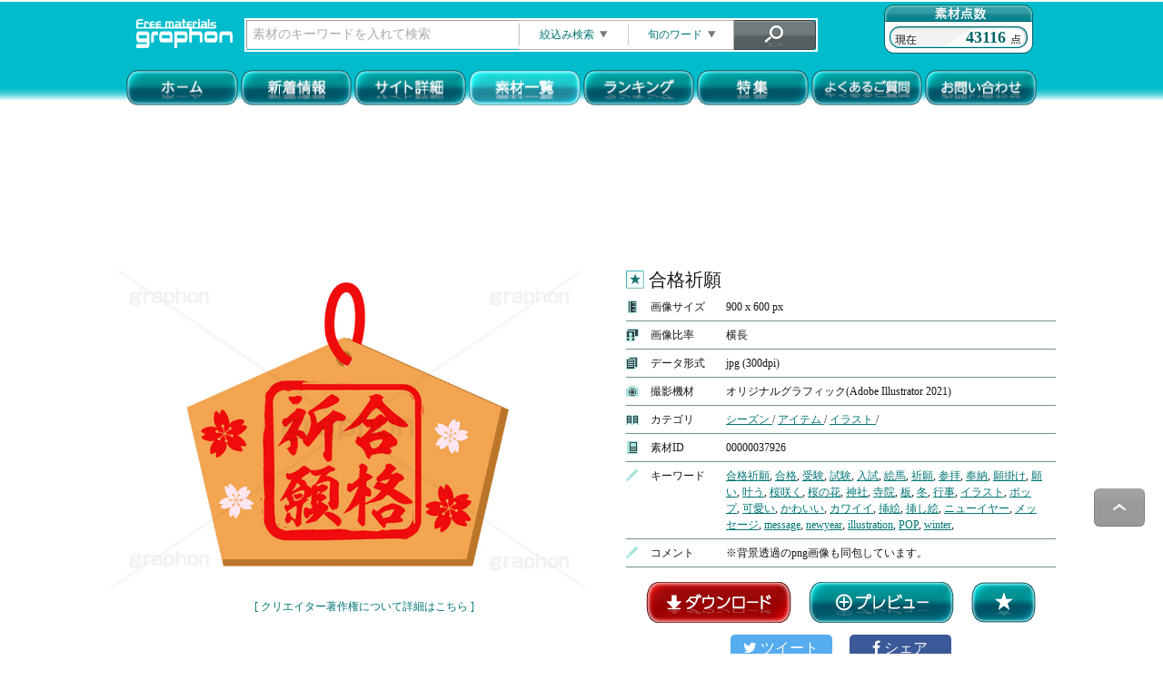

--- FILE ---
content_type: text/html; charset=UTF-8
request_url: https://graphon.jp/main/photo/37926
body_size: 81701
content:
<!DOCTYPE html>
<html lang="ja">
<head>
<meta charset="utf-8">
<meta name="format-detection" content="telephone=no, address=no" />
<meta https-equiv="X-UA-Compatible" content="IE=edge">
<meta name="description" content="写真＆テクスチャ素材が取り放題！登録不要！期限無し！商用、加工もＯＫ！" />
<meta name="keywords" content="写真,素材,フリー,無料,テクスチャ,著作権フリー,photo,materials,フリー素材,風景,フォト,デザイン,イラスト,観光,名所,カメラ,ロイヤリティフリー,高画質,高品質,商用,オリジナル,マテリアル,ダウンロード,画像,そざい" />
<meta name="vnd.up.bookmark" content="https://graphon.jp/">
<meta name="robots" content="index,follow">
<link href="/img/top/favicon.ico" rel="shortcut icon" />
<link href="/img/top/favicon.ico" rel="icon" />
<link href="https://maxcdn.bootstrapcdn.com/font-awesome/4.7.0/css/font-awesome.min.css" rel="stylesheet">

<!-- Twitter -->
<meta name="twitter:card" content="summary_large_image" />
<meta name="twitter:site" content="" />

<!-- Facebook -->
<meta property=og:type content=website>
<meta property=og:site_name content="graphon(グラフォン)">
<meta property=og:url content="https://graphon.jp/main/photo/37926">
<meta property=og:image content="https://graphon.jp/img/photo/37926.JPG">
<meta property=og:title content="高品質な写真＆テクスチャ素材をご自由に！登録不要！期限無し！商用、加工もＯＫ！https://graphon.jp/">
<meta property=og:description content="合格祈願">

<!-- Global site tag (gtag.js) - Google Analytics -->
<script async src="https://www.googletagmanager.com/gtag/js?id=UA-72535573-1"></script>
<script>
  window.dataLayer = window.dataLayer || [];
  function gtag(){dataLayer.push(arguments);}
  gtag('js', new Date());

  gtag('config', 'UA-72535573-1');
</script>
<!--[if lt IE 9]>
<script src="https://html5shiv.googlecode.com/svn/trunk/html5.js"></script>
<script src="https://ie7-js.googlecode.com/svn/version/2.1(beta4)/IE9.js"></script>
<script src="https://css3-mediaqueries-js.googlecode.com/svn/trunk/css3-mediaqueries.js"></script>
<![endif]-->

<title>合格祈願 | グラフォン無料素材</title>
<link rel="stylesheet" type="text/css" href="/css/style.css"/><link rel="stylesheet" type="text/css" href="/css/lity.min.css"/><link rel="stylesheet" type="text/css" href="/css/flexslider.css"/><script src="https://ajax.googleapis.com/ajax/libs/jquery/1.9.1/jquery.min.js"></script>
<script src="/js/jquery.leanModal.min.js"></script><script src="/js/jquery.flexslider-min.js"></script><script src="/js/lity.min.js"></script><script src="/js/to-top.js"></script></head>
<body>
<!-- ▼　ヘッダー　▼ -->
﻿<div style='
  background-image: url("/img/search/header_base.png");
  background-repeat: repeat-x;
  background-position: 0% 0px;
  background-size: 100% 110px;
  text-align: center;
'>
    <div style="width:1000px; height: 72px; margin-left: auto; margin-right: auto; margin-top: 2px;">
        <table style="width:1000px; height:30px; border: none;">
            <tr>
                <td>
                <!-- 検索フォーム -->
                <form action="/main/search">
                <div id="search_menu" style="">
                    <div style="float:left;">
                        <a href="/main/index" id="header_logo" >
                            <img src="/img/search/header_logo.png" alt=""/>
                        </a>
                    </div>
                    <div id="search_form" style="border: solid 2px #FFF; float:left; margin-top: 15px; margin-left: 8px; margin-right: 8px; height: 33px">
                        <input type="text" id="search_str" name="search_str" value="" style="width: 290px; height: 28px; float:left; margin-top: 0px; padding-left: 6px; border-color: #eee; border-width: 1px;" />
                            <a id="linkSearchDetail" rel="leanModal" href="#divSearchDetail" style="float: left;">
                                <span style="text-align:center; display: block; width: 121px; height: 33px; line-height: 33px; cursor:pointer; background-image: url(/img/search/search_narrow.png);">
                                    絞込み検索<img src="/img/search/arrow_btn_down_s.png" style="transform: rotateX(0deg); margin-left: 6px; width: 9px; height: 8px;" alt=""/>
                                </span>
                            </a>
                            <div id="divSearchDetail">
                                <table style="position: absolute; top: 5px; left: 5px; margin-left: 10px;">
                                    <tr>
                                        <td class="td_title">素材の種類</td>
                                        <td>
                                            <input type="radio" id="image_kind_0" name="image_kind" value="0" checked="checked" />全て<br />
                                            <input type="radio" name="image_kind" value="1" />写真<br />
                                            <input type="radio" name="image_kind" value="2" />グラフィック<br />
                                            <input type="radio" name="image_kind" value="3" />イラスト<br />
                                            <input type="radio" name="image_kind" value="4" />ベクター<br />
                                        </td>
                                    </tr>
                                    <tr>
                                        <td class="td_title">素材の比率</td>
                                        <td>
                                            <input type="checkbox" name="image_size_rate1" />縦長<br />
                                            <input type="checkbox" name="image_size_rate2" />横長<br />
                                        </td>
                                    </tr>
                                    <tr>
                                        <td class="td_title">除外ワード</td>
                                        <td><input type="text" name="ng_word" style="width: 165px;" /></td></tr>
                                    <tr>
                                        <td class="td_title">カテゴリ</td>
                                        <td style="text-align:left;">
                                            <SELECT name="image_category" style="width: 171px;">
                                                <OPTION value="0">カテゴリを選択</OPTION>
                                                                                            </SELECT>
                                        </td>
                                    </tr>
                                    <tr>
                                        <td class="td_title">素材の季節</td>
                                        <td style="text-align:left; padding-left: 2px;">
                                            <input type="radio" name="image_season" value="1" />&nbsp;&nbsp;春&nbsp;&nbsp;&nbsp;&nbsp;&nbsp;&nbsp;&nbsp;
                                            <input type="radio" name="image_season" value="2" />&nbsp;&nbsp;夏<br />
                                            <input type="radio" name="image_season" value="3" />&nbsp;&nbsp;秋&nbsp;&nbsp;&nbsp;&nbsp;&nbsp;&nbsp;&nbsp;
                                            <input type="radio" name="image_season" value="4" />&nbsp;&nbsp;冬<br />
                                        </td>
                                    </tr>
                                    <tr><td colspan="2">素材のイメージカラー</td></tr>
                                    <tr><td colspan="2" style="text-align: center;">
                                                                                        <span class="image_color_btn" color_id="1" sel_check="0" style="cursor: pointer;">
                                                <img src="/img/search/color_btn_01.png" style="margin-left: -6px;" alt=""/>
                                            </span>
                                                                                        <span class="image_color_btn" color_id="2" sel_check="0" style="cursor: pointer;">
                                                <img src="/img/search/color_btn_02.png" style="margin-left: -6px;" alt=""/>
                                            </span>
                                                                                        <span class="image_color_btn" color_id="3" sel_check="0" style="cursor: pointer;">
                                                <img src="/img/search/color_btn_03.png" style="margin-left: -6px;" alt=""/>
                                            </span>
                                                                                        <span class="image_color_btn" color_id="4" sel_check="0" style="cursor: pointer;">
                                                <img src="/img/search/color_btn_04.png" style="margin-left: -6px;" alt=""/>
                                            </span>
                                                                                        <span class="image_color_btn" color_id="5" sel_check="0" style="cursor: pointer;">
                                                <img src="/img/search/color_btn_05.png" style="margin-left: -6px;" alt=""/>
                                            </span>
                                                                                        <span class="image_color_btn" color_id="6" sel_check="0" style="cursor: pointer;">
                                                <img src="/img/search/color_btn_06.png" style="margin-left: -6px;" alt=""/>
                                            </span>
                                                                                        <span class="image_color_btn" color_id="7" sel_check="0" style="cursor: pointer;">
                                                <img src="/img/search/color_btn_07.png" style="margin-left: -6px;" alt=""/>
                                            </span>
                                                                                        <span class="image_color_btn" color_id="8" sel_check="0" style="cursor: pointer;">
                                                <img src="/img/search/color_btn_08.png" style="margin-left: -6px;" alt=""/>
                                            </span>
                                                                                        <span class="image_color_btn" color_id="9" sel_check="0" style="cursor: pointer;">
                                                <img src="/img/search/color_btn_09.png" style="margin-left: -6px;" alt=""/>
                                            </span>
                                                                                        <span class="image_color_btn" color_id="10" sel_check="0" style="cursor: pointer;">
                                                <img src="/img/search/color_btn_10.png" style="margin-left: -6px;" alt=""/>
                                            </span>
                                                                                </td></tr>
                                    <tr><td colspan="2" style="text-align: center;">
                                                                                        <span class="image_color_btn" color_id="11" sel_check="0" style="cursor: pointer;">
                                                <img src="/img/search/color_btn_11.png" style="margin-left: -6px;" alt=""/>
                                            </span>
                                                                                        <span class="image_color_btn" color_id="12" sel_check="0" style="cursor: pointer;">
                                                <img src="/img/search/color_btn_12.png" style="margin-left: -6px;" alt=""/>
                                            </span>
                                                                                        <span class="image_color_btn" color_id="13" sel_check="0" style="cursor: pointer;">
                                                <img src="/img/search/color_btn_13.png" style="margin-left: -6px;" alt=""/>
                                            </span>
                                                                                        <span class="image_color_btn" color_id="14" sel_check="0" style="cursor: pointer;">
                                                <img src="/img/search/color_btn_14.png" style="margin-left: -6px;" alt=""/>
                                            </span>
                                                                                        <span class="image_color_btn" color_id="15" sel_check="0" style="cursor: pointer;">
                                                <img src="/img/search/color_btn_15.png" style="margin-left: -6px;" alt=""/>
                                            </span>
                                                                                        <span class="image_color_btn" color_id="16" sel_check="0" style="cursor: pointer;">
                                                <img src="/img/search/color_btn_16.png" style="margin-left: -6px;" alt=""/>
                                            </span>
                                                                                        <span class="image_color_btn" color_id="17" sel_check="0" style="cursor: pointer;">
                                                <img src="/img/search/color_btn_17.png" style="margin-left: -6px;" alt=""/>
                                            </span>
                                                                                        <span class="image_color_btn" color_id="18" sel_check="0" style="cursor: pointer;">
                                                <img src="/img/search/color_btn_18.png" style="margin-left: -6px;" alt=""/>
                                            </span>
                                                                                        <span class="image_color_btn" color_id="19" sel_check="0" style="cursor: pointer;">
                                                <img src="/img/search/color_btn_19.png" style="margin-left: -6px;" alt=""/>
                                            </span>
                                                                                        <span class="image_color_btn" color_id="20" sel_check="0" style="cursor: pointer;">
                                                <img src="/img/search/color_btn_20.png" style="margin-left: -6px;" alt=""/>
                                            </span>
                                                                                </td></tr>
                                    <!-- TODO 複数選択も可能とする -->
                                    <input type="hidden" name="image_color" value="" />
                                </table>
                                <div>
                                    <input class="searchBtn" type="image" src="/img/top/search_btn02.png" style="position: absolute; bottom: 10px; left: 56px;" />
                                    <img id="clear_btn" src="/img/top/search_btn03.png" style="cursor: pointer; position: absolute; bottom: 10px; right: 56px;" alt=""/>
                                </div>
                                <div class="close_seach_modal" style="width: 20px; height: 20px; display: block; cursor: pointer; position: absolute; bottom: 10px; right: 10px;">
                                    <img src="/img/top/arrow_btn_up.png" style="margin-left: 6px; margin-top: 8px;" alt=""/>
                                </div>
                            </div>
                            <a id="linkFavoriteKeyword" rel="leanModal" href="#divFavoriteKeyword" style="float: left;">
                                <span style="text-align: center; display: block; width: 116px; height: 33px; line-height: 33px; cursor:pointer; background-image: url(/img/search/search_season.png);">
                                    旬のワード<img src="/img/search/arrow_btn_down_s.png" style="transform: rotateX(0deg); margin-left: 6px; width: 9px; height: 8px;" alt=""/>
                                </span>
                            </a>
                            <div id="divFavoriteKeyword">
                                                                                                            <div>
                                        <a class="btn" href="/main/search?search_str=お正月">
                                            お正月                                        </a>
                                    </div>
                                                                                                            <div>
                                        <a class="btn" href="/main/search?search_str=秋">
                                            秋                                        </a>
                                    </div>
                                                                                                            <div>
                                        <a class="btn" href="/main/search?search_str=和柄">
                                            和柄                                        </a>
                                    </div>
                                                                                                            <div>
                                        <a class="btn" href="/main/search?search_str=春">
                                            春                                        </a>
                                    </div>
                                                                                                            <div>
                                        <a class="btn" href="/main/search?search_str=和食">
                                            和食                                        </a>
                                    </div>
                                                                                                            <div>
                                        <a class="btn" href="/main/search?search_str=干支">
                                            干支                                        </a>
                                    </div>
                                                                                                            <div>
                                        <a class="btn" href="/main/search?search_str=お正月　飾り">
                                            お正月　飾り                                        </a>
                                    </div>
                                                                                                            <div>
                                        <a class="btn" href="/main/search?search_str=夏">
                                            夏                                        </a>
                                    </div>
                                                                                                            <div>
                                        <a class="btn" href="/main/search?search_str=フラワー">
                                            フラワー                                        </a>
                                    </div>
                                                                                                            <div>
                                        <a class="btn" href="/main/search?search_str=節分">
                                            節分                                        </a>
                                    </div>
                                                                                                            <div>
                                        <a class="btn" href="/main/search?search_str=年賀">
                                            年賀                                        </a>
                                    </div>
                                                                                                            <div>
                                        <a class="btn" href="/main/search?search_str=モノクロ">
                                            モノクロ                                        </a>
                                    </div>
                                                                                                            <div>
                                        <a class="btn" href="/main/search?search_str=模様">
                                            模様                                        </a>
                                    </div>
                                                                                                            <div>
                                        <a class="btn" href="/main/search?search_str=スイーツ">
                                            スイーツ                                        </a>
                                    </div>
                                                                        <div class="close_seach_modal" style="width: 20px; height: 20px; display: block; cursor: pointer; position: absolute; bottom: 10px; right: 10px;">
                                        <img src="/img/top/arrow_btn_up.png" style="margin-left: 6px; margin-top: 8px;" alt=""/>
                                    </div>
                            </div>
                            <input class="searchBtn" type="image" src="/img/top/search_btn01.png" onmouseover="this.src='/img/top/search_btn01_on.png';" onmouseout="this.src='/img/top/search_btn01.png';" border="0">
                    </div>
                    <div style="line-height: 72px; text-align:right; display: block; width: 164px; height: 54px; float:right; background-image: url(/img/search/header_score.png);">
                        <span style="color: #006667; font-size: 18px; font-weight: bold; margin-right:30px;">43116</span>
                    </div>
                </div>
                <input type="hidden" name="order" value="2" />
                </form>
                </td>
            </tr>
        </table>
    </div>

<!-- color panel -->
<!--
<input type="text" name="c2" value="#d0c354" size="12" id="t2" class="html5jp-cpick [coloring:true]" />
-->

    <table style="margin-left: auto; margin-right: auto; height: 28px; border: none;">
        <tr>
            <td>
                                    <a href="/main/index"><img src="/img/top/botom01.png" alt="ホーム" width="12%" onmouseover="this.src='/img/top/botom01_on.png';" onmouseout="this.src='/img/top/botom01.png';" style="border: none;"></a>
                                                    <a href="/main/news"><img src="/img/top/botom02.png" alt="graphon更新情報へ" width="12%" onmouseover="this.src='/img/top/botom02_on.png';" onmouseout="this.src='/img/top/botom02.png';" style="border: none;"></a>
                                                    <a href="/main/about"><img src="/img/top/botom04.png" alt="graphonサイト詳細" width="12%" onmouseover="this.src='/img/top/botom04_on.png';" onmouseout="this.src='/img/top/botom04.png';" style="border: none;"></a>
                                                    <img src="/img/top/botom10_in.png" alt="素材一覧" width="12%">
                                                    <a href="/main/download#ranking"><img src="/img/top/botom12.png" alt="人気素材ランキング" width="12%" onmouseover="this.src='/img/top/botom12_on.png';" onmouseout="this.src='/img/top/botom12.png';" style="border: none;"></a>
                                                    <a href="/main/link_01"><img src="/img/top/botom06.png" alt="特集" width="12%" onmouseover="this.src='/img/top/botom06_on.png';" onmouseout="this.src='/img/top/botom06.png';" style="border: none;"></a>
                                                    <a href="/main/qa"><img src="/img/top/botom07.png" alt="よくあるご質問" width="12%" onmouseover="this.src='/img/top/botom07_on.png';" onmouseout="this.src='/img/top/botom07.png';" style="border: none;"></a>
                                                    <a href="/main/toi"><img src="/img/top/botom05.png" alt="お問い合わせ" width="12%" onmouseover="this.src='/img/top/botom05_on.png';" onmouseout="this.src='/img/top/botom05.png';" style="border: none;"></a>
                            </td>
        </tr>
    </table>
</div>
<!-- ▲　ヘッダー　▲ -->

<div style="text-align: center;">
  <script async src="https://pagead2.googlesyndication.com/pagead/js/adsbygoogle.js"></script>
  <!-- 検索結果バナー02 -->
  <ins class="adsbygoogle"
       style="display:inline-block;width:1014px;height:160px"
       data-ad-client="ca-pub-1880018224947744"
       data-ad-slot="8851329608"></ins>
  <script>
       (adsbygoogle = window.adsbygoogle || []).push({});
  </script>
</div>

<!-- ▼　メイン　▼ -->
<!-- ▼　自動広告　▼ -->
<script async src="https://pagead2.googlesyndication.com/pagead/js/adsbygoogle.js?client=ca-pub-1880018224947744"
     crossorigin="anonymous"></script>
<!-- ▲　自動広告　▲ -->


<div class="flex_container">
    <div class="detail_left">
        <span>
            <img id="landscape_image_file" src="/img/photo/37926.JPG" />
                            <a id="detail_about_link" href="/main/about#caution2">
                    [ クリエイター著作権について詳細はこちら ]
                </a>
                    </span>
    </div>
    <div class="detail_right">
        <div class="detail_right_container">
            <div id="dl_image_title">
            <span class="detail_favorite_icon">
                                    <img src="/img/search/favorite_btn_off.png" style="width: 20px; margin-bottom: -3px;" alt=""/>
                            </span>
                合格祈願            </div>
            <div>
                <img class="detailIcon" src="/img/detail/head_icon_01.png" />
                <span class="detailSpan">画像サイズ</span>
                <span id="dl_image_size" class="detailSpan2">900 x 600 px</span>
            </div>
            <hr class="detailHr" />
            <div>
                <img class="detailIcon" src="/img/detail/head_icon_02.png" />
                <span class="detailSpan">画像比率</span>
                                <span id="dl_image_rate" class="detailSpan2">横長</span>
                            </div>
            <hr class="detailHr" />
            <div>
                <img class="detailIcon" src="/img/detail/head_icon_03.png" />
                <span class="detailSpan">データ形式</span>
                <span id="dl_image_style" class="detailSpan2">jpg (300dpi)</span>
            </div>
            <hr class="detailHr" />
            <div>
                <img class="detailIcon" src="/img/detail/head_icon_05.png" />
                <span class="detailSpan">撮影機材</span>
                <span id="dl_image_datasize" class="detailSpan2">オリジナルグラフィック(Adobe Illustrator 2021)</span>
            </div>
            <hr class="detailHr" />
            <div>
                <img class="detailIcon" src="/img/detail/head_icon_06.png" />
                <span class="detailSpan">カテゴリ</span>
                <span id="dl_image_datasize" class="detailSpan2">
                                                                        <a class="detailWord" href="/main/search/?image_catagory=1">
                                シーズン                            </a>/
                                                    <a class="detailWord" href="/main/search/?image_catagory=4">
                                アイテム                            </a>/
                                                    <a class="detailWord" href="/main/search/?image_catagory=10">
                                イラスト                            </a>/
                                                            </span>
            </div>
            <hr class="detailHr" />
            <div>
                <img class="detailIcon" src="/img/detail/head_icon_07.png" />
                <span class="detailSpan">素材ID</span>
                <span id="dl_image_id" class="detailSpan2">00000037926</span>
            </div>
            <hr class="detailHr" />
            <div>
                <img class="detailIcon" src="/img/detail/head_icon_08.png" />
                <span class="detailSpan">キーワード</span>
                <span id="dl_image_id" class="detailSpan2">
                                            <a class="detailWord" href="/main/search/?search_str=合格祈願">合格祈願</a>,
                                            <a class="detailWord" href="/main/search/?search_str=合格">合格</a>,
                                            <a class="detailWord" href="/main/search/?search_str=受験">受験</a>,
                                            <a class="detailWord" href="/main/search/?search_str=試験">試験</a>,
                                            <a class="detailWord" href="/main/search/?search_str=入試">入試</a>,
                                            <a class="detailWord" href="/main/search/?search_str=絵馬">絵馬</a>,
                                            <a class="detailWord" href="/main/search/?search_str=祈願">祈願</a>,
                                            <a class="detailWord" href="/main/search/?search_str=参拝">参拝</a>,
                                            <a class="detailWord" href="/main/search/?search_str=奉納">奉納</a>,
                                            <a class="detailWord" href="/main/search/?search_str=願掛け">願掛け</a>,
                                            <a class="detailWord" href="/main/search/?search_str=願い">願い</a>,
                                            <a class="detailWord" href="/main/search/?search_str=叶う">叶う</a>,
                                            <a class="detailWord" href="/main/search/?search_str=桜咲く">桜咲く</a>,
                                            <a class="detailWord" href="/main/search/?search_str=桜の花">桜の花</a>,
                                            <a class="detailWord" href="/main/search/?search_str=神社">神社</a>,
                                            <a class="detailWord" href="/main/search/?search_str=寺院">寺院</a>,
                                            <a class="detailWord" href="/main/search/?search_str=板">板</a>,
                                            <a class="detailWord" href="/main/search/?search_str=冬">冬</a>,
                                            <a class="detailWord" href="/main/search/?search_str=行事">行事</a>,
                                            <a class="detailWord" href="/main/search/?search_str=イラスト">イラスト</a>,
                                            <a class="detailWord" href="/main/search/?search_str=ポップ">ポップ</a>,
                                            <a class="detailWord" href="/main/search/?search_str=可愛い">可愛い</a>,
                                            <a class="detailWord" href="/main/search/?search_str=かわいい">かわいい</a>,
                                            <a class="detailWord" href="/main/search/?search_str=カワイイ">カワイイ</a>,
                                            <a class="detailWord" href="/main/search/?search_str=挿絵">挿絵</a>,
                                            <a class="detailWord" href="/main/search/?search_str=挿し絵">挿し絵</a>,
                                            <a class="detailWord" href="/main/search/?search_str=ニューイヤー">ニューイヤー</a>,
                                            <a class="detailWord" href="/main/search/?search_str=メッセージ">メッセージ</a>,
                                            <a class="detailWord" href="/main/search/?search_str=message">message</a>,
                                            <a class="detailWord" href="/main/search/?search_str=newyear">newyear</a>,
                                            <a class="detailWord" href="/main/search/?search_str=illustration">illustration</a>,
                                            <a class="detailWord" href="/main/search/?search_str=POP">POP</a>,
                                            <a class="detailWord" href="/main/search/?search_str=winter">winter</a>,
                                    </span>
            </div>
            <hr class="detailHr" />
                            <div>
                    <img class="detailIcon" src="/img/detail/head_icon_08.png" />
                    <span class="detailSpan">コメント</span>
                    <span id="dl_image_id" class="detailSpan2">※背景透過のpng画像も同包しています。</span>
                </div>
                <hr class="detailHr" />
                        <div class="detail_button">
                <a id="image_download_btn" href="/main/image_download?id=37926" target="_blank" >
                    <img src="/img/detail/download_btn_base.png"
                        onmouseover="this.src='/img/detail/download_btn_on.png';"
                        onmouseout="this.src='/img/detail/download_btn_base.png';"
                        style="border: none;"
                        alt=""
                    />
                </a>
                <a id="image_zoom_btn" href="/img/photo/37926.JPG" data-lity >
                    <img src="/img/detail/zoom_btn_base.png"
                        onmouseover="this.src='/img/detail/zoom_btn_on.png';"
                        onmouseout="this.src='/img/detail/zoom_btn_base.png';"
                        style="border: none;"
                        alt=""
                    />
                </a>
                <a id="image_favorite" image_id="37926" favorite="" >
                                            <img src="/img/detail/favorite_btn_base.png" style="border: none;" alt="" />
                                    </a>
            </div>
            <!-- ▼▼　シェアボタン　▼▼ -->
            <div class="share">
                <div class="share_btn twitter">
                    <a href="https://twitter.com/share?url=https://graphon.jp/main/photo/37926&hashtags=グラフォン&text=合格祈願" rel="nofollow" target="_blank">
                        <i class="fa fa-twitter"></i>
                        ツイート
                    </a>
                </div>
                <div class="share_btn facebook">
                    <a href="https://www.facebook.com/share.php?u=https://graphon.jp/main/photo/37926" rel="nofollow" target="_blank">
                        <i class="fa fa-facebook"></i>
                        シェア
                    </a>
                </div>
            </div>
            <!-- ▲▲　シェアボタン　▲▲ -->
        </div>
    </div>
</div>
<!-- ▲　メイン　▲ -->

<br>
<hr class="hr_photo">

<div style="text-align: center">
  <a href="/main/search?search_str=動画%E3%80%80配信&amp;layout=2&amp;order=3"><img src="/img/popular_banner/popular_banner_01.png" alt="動画や配信用の素材" height="100%" style="border: none; margin-top: 10px;"></a>
  <a href="/main/search?search_str=ポップ柄&amp;layout=2&amp;order=3"><img src="/img/popular_banner/popular_banner_02.png" alt="ポップ柄の素材" height="100%" style="border: none; margin-top: 10px;"></a>
  <a href="/main/search?search_str=和柄%E3%80%80年賀状&amp;layout=2&amp;order=4&amp;ng_word=干支&amp;page=1"><img src="/img/popular_banner/popular_banner_03.png" alt="和柄の素材" height="100%" style="border: none; margin-top: 10px;"></a>
</div>

<div style="text-align: center;">
  <a href="/main/link_01">
      <img src="/img/special/special_banner_04.png" alt="年末年始に使える素材まとめ" height="100%" style="border: none; margin-top: 10px;">
  </a>
</div>

<!-- ▼　人気/定番キーワード　▼ -->
<table style="margin-left:auto; margin-right:auto; width:1000px; border-style: solid 1px; border-color: #00aeb4">
  　<tr style="text-align: center;">
                <td ColSpan="8" style="background-color: #00aeb4;">
                    <div style="text-align: center;">
                    <img Src="/img/top/icon_photo02.gif" alt="">　
                    <strong style="font-size: 14px; color: #ffffff;">人気/定番キーワード　</strong>
                    <img Src="/img/top/icon_photo02.gif" alt="">
                </div>
                </td>
    </tr>
    <tr style="text-align: center;">
                <td style="width: 12.5%;">
                    <A Href="/main/search?search_str=春&amp;layout=2&amp;order=1&amp;ng_word=春巻き">
                       <Img Src="/img/popular_img/popular_s_01.jpg" alt="春">
                    </A>
                </td>
                <td style="width: 12.5%;">
                    <A Href="/main/search?search_str=夏&amp;layout=2&amp;order=1">
                       <Img Src="/img/popular_img/popular_s_02.jpg" alt="夏">
                    </A>
                </td>
                <td style="width: 12.5%;">
                    <A Href="/main/search?search_str=秋&amp;layout=2&amp;order=1">
                       <Img Src="/img/popular_img/popular_s_03.jpg" alt="秋">
                    </A>
                </td>
                <td style="width: 12.5%;">
                    <A Href="/main/search?search_str=冬&amp;layout=2&amp;order=1&amp;ng_word=クリスマス">
                       <Img Src="/img/popular_img/popular_s_04.jpg" alt="冬">
                    </A>
                </td>
                <td style="width: 12.5%;">
                    <A Href="/main/search?search_str=%E7%A9%BA/%E5%A4%A9%E6%B0%97&amp;layout=2&amp;order=2">
                       <Img Src="/img/popular_img/popular_s_05.jpg" alt="空/天気">
                    </A>
                </td>
                <td style="width: 12.5%;">
                    <A Href="/main/search?search_str=%E5%A4%95%E7%84%BC%E3%81%91&amp;layout=2&amp;order=1">
                       <Img Src="/img/popular_img/popular_s_06.jpg" alt="夕焼け">
                    </A>
                </td>
                <td style="width: 12.5%;">
                    <A Href="/main/search?search_str=%E5%A4%9C%E6%99%AF&amp;layout=2&amp;order=2">
                       <Img Src="/img/popular_img/popular_s_07.jpg" alt="夜景">
                    </A>
                </td>
                <td style="width: 12.5%;">
                    <A Href="/main/search?search_str=%E3%83%95%E3%83%A9%E3%83%AF%E3%83%BC&amp;layout=2&amp;order=2">
                       <Img Src="/img/popular_img/popular_s_08.jpg" alt="フラワー">
                    </A>
                </td>
    </tr>
    <tr style="text-align: center;">
                <td style="width: 12.5%;">
                    <A Href="/main/search?search_str=春&amp;layout=2&amp;order=1&amp;ng_word=春巻き">
                       <Img Src="/img/top/mark_04.png" alt="春">
                       <strong style="font-size: 14px;">春</strong>
                    </A>
                </td>
                <td style="width: 12.5%;">
                    <A Href="/main/search?search_str=夏&amp;layout=2&amp;order=1">
                       <Img Src="/img/top/mark_04.png" alt="夏">
                       <strong style="font-size: 14px;">夏</strong>
                    </A>
                </td>
                <td style="width: 12.5%;">
                    <A Href="/main/search?search_str=秋&amp;layout=2&amp;order=1">
                       <Img Src="/img/top/mark_04.png" alt="秋">
                       <strong style="font-size: 14px;">秋</strong>
                    </A>
                </td>
                <td style="width: 12.5%;">
                    <A Href="/main/search?search_str=冬&amp;layout=2&amp;order=1&amp;ng_word=クリスマス">
                       <Img Src="/img/top/mark_04.png" alt="冬">
                       <strong style="font-size: 14px;">冬</strong>
                    </A>
                </td>
                <td style="width: 12.5%;">
                    <A Href="/main/search?search_str=%E7%A9%BA/%E5%A4%A9%E6%B0%97&amp;layout=2&amp;order=2">
                       <Img Src="/img/top/mark_04.png" alt="空/天気">
                       <strong style="font-size: 14px;">空/天気</strong>
                    </A>
                </td>
                <td style="width: 12.5%;">
                    <A Href="/main/search?search_str=%E5%A4%95%E7%84%BC%E3%81%91&amp;layout=2&amp;order=1">
                       <Img Src="/img/top/mark_04.png" alt="夕焼け">
                       <strong style="font-size: 14px;">夕焼け</strong>
                    </A>
                </td>
                <td style="width: 12.5%;">
                    <A Href="/main/search?search_str=%E5%A4%9C%E6%99%AF&amp;layout=2&amp;order=2">
                       <Img Src="/img/top/mark_04.png" alt="夜景">
                       <strong style="font-size: 14px;">夜景</strong>
                    </A>
                </td>
                <td style="width: 12.5%;">
                    <A Href="/main/search?search_str=%E3%83%95%E3%83%A9%E3%83%AF%E3%83%BC&amp;layout=2&amp;order=2">
                       <Img Src="/img/top/mark_04.png" alt="フラワー">
                       <strong style="font-size: 14px;">フラワー</strong>
                    </A>
                </td>
    </tr>
    <tr style="text-align: center;">
                <td style="width: 12.5%;">
                    <A Href="/main/search?search_str=%E6%B0%B4&amp;layout=2&amp;order=4">
                       <Img Src="/img/popular_img/popular_s_09.jpg" alt="水">
                    </A>
                </td>
                <td style="width: 12.5%;">
                    <A Href="/main/search?search_str=火&amp;layout=2&amp;order=4&amp;image_category=9">
                       <Img Src="/img/popular_img/popular_s_10.jpg" alt="火">
                    </A>
                </td>
                <td style="width: 12.5%;">
                    <A Href="/main/search?search_str=川&amp;layout=2&amp;order=4">
                       <Img Src="/img/popular_img/popular_s_11.jpg" alt="川">
                    </A>
                </td>
                <td style="width: 12.5%;">
                    <A Href="/main/search?search_str=ビル%E3%80%80建物%E3%80%80タワー&amp;layout=2&amp;order=2&amp;ng_word=イルミネーション&amp;page=1">
                       <Img Src="/img/popular_img/popular_s_12.jpg" alt="建物/施設">
                    </A>
                </td>
                <td style="width: 12.5%;">
                    <A Href="/main/search?search_str=%E8%A1%97%E8%A7%92&amp;layout=2&amp;order=2">
                       <Img Src="/img/popular_img/popular_s_13.jpg" alt="街角スナップ">
                    </A>
                </td>
                <td style="width: 12.5%;">
                    <A Href="/main/search?search_str=電車%E3%80%80鉄道%E3%80%80交通&amp;layout=2&amp;order=2">
                       <Img Src="/img/popular_img/popular_s_14.jpg" alt="乗り物/交通">
                    </A>
                </td>
                <td style="width: 12.5%;">
                    <A Href="/main/search?search_str=日用品&amp;layout=2&amp;order=1">
                       <Img Src="/img/popular_img/popular_s_15.jpg" alt="日用品">
                    </A>
                </td>
                <td style="width: 12.5%;">
                    <A Href="/main/search?search_str=本&amp;layout=2&amp;order=4">
                       <Img Src="/img/popular_img/popular_s_16.jpg" alt="本">
                    </A>
                </td>
    </tr>
    <tr style="text-align: center;">
                <td style="width: 12.5%;">
                    <A Href="/main/search?search_str=%E6%B0%B4&amp;layout=2&amp;order=4">
                       <Img Src="/img/top/mark_04.png" alt="水">
                       <strong style="font-size: 14px;">水</strong>
                    </A>
                </td>
                <td style="width: 12.5%;">
                    <A Href="/main/search?search_str=火&amp;layout=2&amp;order=4&amp;image_category=9">
                       <Img Src="/img/top/mark_04.png" alt="火">
                       <strong style="font-size: 14px;">火</strong>
                    </A>
                </td>
                <td style="width: 12.5%;">
                    <A Href="/main/search?search_str=川&amp;layout=2&amp;order=4">
                       <Img Src="/img/top/mark_04.png" alt="川">
                       <strong style="font-size: 14px;">川</strong>
                    </A>
                </td>
                <td style="width: 12.5%;">
                    <A Href="/main/search?search_str=ビル%E3%80%80建物%E3%80%80タワー&amp;layout=2&amp;order=2&amp;ng_word=イルミネーション&amp;page=1">
                       <Img Src="/img/top/mark_04.png" alt="建物/施設">
                       <strong style="font-size: 14px;">建物/施設</strong>
                    </A>
                </td>
                <td style="width: 12.5%;">
                    <A Href="/main/search?search_str=%E8%A1%97%E8%A7%92&amp;layout=2&amp;order=2">
                       <Img Src="/img/top/mark_04.png" alt="街角スナップ">
                       <strong style="font-size: 14px;">街角スナップ</strong>
                    </A>
                </td>
                <td style="width: 12.5%;">
                    <A Href="/main/search?search_str=電車%E3%80%80鉄道%E3%80%80交通&amp;layout=2&amp;order=2">
                       <Img Src="/img/top/mark_04.png" alt="乗り物/交通">
                       <strong style="font-size: 14px;">乗り物/交通</strong>
                    </A>
                </td>
                <td style="width: 12.5%;">
                    <A Href="/main/search?search_str=日用品&amp;layout=2&amp;order=1">
                       <Img Src="/img/top/mark_04.png" alt="日用品">
                       <strong style="font-size: 14px;">日用品</strong>
                    </A>
                </td>
                <td style="width: 12.5%;">
                    <A Href="/main/search?search_str=本&amp;layout=2&amp;order=4">
                       <Img Src="/img/top/mark_04.png" alt="本">
                       <strong style="font-size: 14px;">本</strong>
                    </A>
                </td>
    </tr>
    <tr style="text-align: center;">
                <td style="width: 12.5%;">
                    <A Href="/main/search?search_str=和食&amp;layout=2&amp;order=1">
                       <Img Src="/img/popular_img/popular_s_17.jpg" alt="和食">
                    </A>
                </td>
                <td style="width: 12.5%;">
                    <A Href="/main/search?search_str=%E6%B4%8B%E9%A3%9F&amp;layout=2&amp;order=2">
                       <Img Src="/img/popular_img/popular_s_18.jpg" alt="洋食">
                    </A>
                </td>
                <td style="width: 12.5%;">
                    <A Href="/main/search?search_str=%E3%82%B9%E3%82%A4%E3%83%BC%E3%83%84&amp;layout=2&amp;order=2">
                       <Img Src="/img/popular_img/popular_s_19.jpg" alt="スイーツ">
                    </A>
                </td>
                <td style="width: 12.5%;">
                    <A Href="/main/search?search_str=和菓子&amp;layout=2&amp;order=1">
                       <Img Src="/img/popular_img/popular_s_20.jpg" alt="和菓子">
                    </A>
                </td>
                <td style="width: 12.5%;">
                    <A Href="/main/search?search_str=ドリンク&amp;layout=2&amp;order=1">
                       <Img Src="/img/popular_img/popular_s_21.jpg" alt="ドリンク">
                    </A>
                </td>
                <td style="width: 12.5%;">
                    <A Href="/main/search?search_str=パソコン&amp;layout=2&amp;order=1">
                       <Img Src="/img/popular_img/popular_s_22.jpg" alt="パソコン">
                    </A>
                </td>
                <td style="width: 12.5%;">
                    <A Href="/main/search?search_str=スマホ&amp;layout=2&amp;order=1&amp;ng_word=スマホ撮影">
                       <Img Src="/img/popular_img/popular_s_23.jpg" alt="スマホ">
                    </A>
                </td>
                <td style="width: 12.5%;">
                    <A Href="/main/search?search_str=感染対策&amp;layout=2&amp;order=1">
                       <Img Src="/img/popular_img/popular_s_24.jpg" alt="感染対策">
                    </A>
                </td>
    </tr>
    <tr style="text-align: center;">
                <td style="width: 12.5%;">
                    <A Href="/main/search?search_str=和食&amp;layout=2&amp;order=1">
                       <Img Src="/img/top/mark_04.png" alt="和食">
                       <strong style="font-size: 14px;">和食</strong>
                    </A>
                </td>
                <td style="width: 12.5%;">
                    <A Href="/main/search?search_str=%E6%B4%8B%E9%A3%9F&amp;layout=2&amp;order=2">
                       <Img Src="/img/top/mark_04.png" alt="洋食">
                       <strong style="font-size: 14px;">洋食</strong>
                    </A>
                </td>
                <td style="width: 12.5%;">
                    <A Href="/main/search?search_str=%E3%82%B9%E3%82%A4%E3%83%BC%E3%83%84&amp;layout=2&amp;order=2">
                       <Img Src="/img/top/mark_04.png" alt="スイーツ">
                       <strong style="font-size: 14px;">スイーツ</strong>
                    </A>
                </td>
                <td style="width: 12.5%;">
                    <A Href="/main/search?search_str=和菓子&amp;layout=2&amp;order=1">
                       <Img Src="/img/top/mark_04.png" alt="和菓子">
                       <strong style="font-size: 14px;">和菓子</strong>
                    </A>
                </td>
                <td style="width: 12.5%;">
                    <A Href="/main/search?search_str=ドリンク&amp;layout=2&amp;order=1">
                       <Img Src="/img/top/mark_04.png" alt="ドリンク">
                       <strong style="font-size: 14px;">ドリンク</strong>
                    </A>
                </td>
                <td style="width: 12.5%;">
                    <A Href="/main/search?search_str=パソコン&amp;layout=2&amp;order=1">
                       <Img Src="/img/top/mark_04.png" alt="パソコン">
                       <strong style="font-size: 14px;">パソコン</strong>
                    </A>
                </td>
                <td style="width: 12.5%;">
                    <A Href="/main/search?search_str=スマホ&amp;layout=2&amp;order=1&amp;ng_word=スマホ撮影">
                       <Img Src="/img/top/mark_04.png" alt="スマホ">
                       <strong style="font-size: 14px;">スマホ</strong>
                    </A>
                </td>
                <td style="width: 12.5%;">
                    <A Href="/main/search?search_str=感染対策&amp;layout=2&amp;order=1">
                       <Img Src="/img/top/mark_04.png" alt="感染対策">
                       <strong style="font-size: 14px;">感染対策</strong>
                    </A>
                </td>
    </tr>
    <tr style="text-align: center;">
                <td style="width: 12.5%;">
                    <A Href="/main/search?search_str=%E4%BA%BA%E7%89%A9&amp;layout=2&amp;order=2&amp;image_kind=1">
                       <Img Src="/img/popular_img/popular_s_25.jpg" alt="人物">
                    </A>
                </td>
                <td style="width: 12.5%;">
                    <A Href="/main/search?search_str=%E5%AE%B6%E6%97%8F&amp;layout=2&amp;order=2">
                       <Img Src="/img/popular_img/popular_s_26.jpg" alt="家族">
                    </A>
                </td>
                <td style="width: 12.5%;">
                    <A Href="/main/search?search_str=%E5%AD%90%E4%BE%9B&amp;layout=2&amp;order=2">
                       <Img Src="/img/popular_img/popular_s_27.jpg" alt="子供">
                    </A>
                </td>
                <td style="width: 12.5%;">
                    <A Href="/main/search?search_str=%E3%82%A4%E3%83%A9%E3%82%B9%E3%83%88&amp;layout=2&amp;order=1">
                       <Img Src="/img/popular_img/popular_s_28.jpg" alt="イラスト">
                    </A>
                </td>
                <td style="width: 12.5%;">
                    <A Href="/main/search?search_str=%E3%83%95%E3%83%AC%E3%83%BC%E3%83%A0&amp;layout=2&amp;order=2">
                       <Img Src="/img/popular_img/popular_s_29.jpg" alt="フレーム">
                    </A>
                </td>
                <td style="width: 12.5%;">
                    <A Href="/main/search?search_str=%E8%83%8C%E6%99%AF&amp;layout=2&amp;order=2">
                       <Img Src="/img/popular_img/popular_s_30.jpg" alt="背景">
                    </A>
                </td>
                <td style="width: 12.5%;">
                    <A Href="/main/search?search_str=%E3%83%89%E3%83%83%E3%83%88%E7%B5%B5&amp;layout=2&amp;order=2">
                       <Img Src="/img/popular_img/popular_s_31.jpg" alt="ドット絵">
                    </A>
                </td>
                <td style="width: 12.5%;">
                    <A Href="/main/search?search_str=モノクロ&amp;layout=2&amp;order=1">
                       <Img Src="/img/popular_img/popular_s_32.jpg" alt="モノクロ">
                    </A>
                </td>
    </tr>
    <tr style="text-align: center;">
                <td style="width: 12.5%;">
                    <A Href="/main/search?search_str=%E4%BA%BA%E7%89%A9&amp;layout=2&amp;order=2&amp;image_kind=1">
                       <Img Src="/img/top/mark_04.png" alt="人物">
                       <strong style="font-size: 14px;">人物</strong>
                    </A>
                </td>
                <td style="width: 12.5%;">
                    <A Href="/main/search?search_str=%E5%AE%B6%E6%97%8F&amp;layout=2&amp;order=2">
                       <Img Src="/img/top/mark_04.png" alt="家族">
                       <strong style="font-size: 14px;">家族</strong>
                    </A>
                </td>
                <td style="width: 12.5%;">
                    <A Href="/main/search?search_str=%E5%AD%90%E4%BE%9B&amp;layout=2&amp;order=2">
                       <Img Src="/img/top/mark_04.png" alt="子供">
                       <strong style="font-size: 14px;">子供</strong>
                    </A>
                </td>
                <td style="width: 12.5%;">
                    <A Href="/main/search?search_str=%E3%82%A4%E3%83%A9%E3%82%B9%E3%83%88&amp;layout=2&amp;order=1">
                       <Img Src="/img/top/mark_04.png" alt="イラスト">
                       <strong style="font-size: 14px;">イラスト</strong>
                    </A>
                </td>
                <td style="width: 12.5%;">
                    <A Href="/main/search?search_str=%E3%83%95%E3%83%AC%E3%83%BC%E3%83%A0&amp;layout=2&amp;order=2">
                       <Img Src="/img/top/mark_04.png" alt="フレーム">
                       <strong style="font-size: 14px;">フレーム</strong>
                    </A>
                </td>
                <td style="width: 12.5%;">
                    <A Href="/main/search?search_str=%E8%83%8C%E6%99%AF&amp;layout=2&amp;order=2">
                       <Img Src="/img/top/mark_04.png" alt="背景">
                       <strong style="font-size: 14px;">背景</strong>
                    </A>
                </td>
                <td style="width: 12.5%;">
                    <A Href="/main/search?search_str=%E3%83%89%E3%83%83%E3%83%88%E7%B5%B5&amp;layout=2&amp;order=2">
                       <Img Src="/img/top/mark_04.png" alt="ドット絵">
                       <strong style="font-size: 14px;">ドット絵</strong>
                    </A>
                </td>
                <td style="width: 12.5%;">
                    <A Href="/main/search?search_str=モノクロ&amp;layout=2&amp;order=1">
                       <Img Src="/img/top/mark_04.png" alt="モノクロ">
                       <strong style="font-size: 14px;">モノクロ</strong>
                    </A>
                </td>
    </tr>
</table>
<!-- ▲　人気/定番キーワード　▲ -->

<!-- ▼　人気カテゴリ　▼ -->
<table style="margin-left:auto; margin-right:auto; width:1000px; border-style: solid 1px; border-color: #00aeb4">
  　<tr style="text-align: center;">
                <td ColSpan="4" style="background-color: #00aeb4;">
                    <div style="text-align: center;">
                    <img Src="/img/top/icon_photo02.gif" alt="">　
                    <strong style="font-size: 14px; color: #ffffff;">人気カテゴリ　</strong>
                    <img Src="/img/top/icon_photo02.gif" alt="">
                </div>
                </td>
    </tr>
    <tr style="text-align: center;">
                <td style="width: 25%;">
                    <A Href="/main/search?search_str=&amp;layout=2&amp;order=2&amp;image_category=5">
                       <Img Src="/img/popular_img/category_01.jpg" alt="">
                    </A>
                </td>
                <td style="width: 25%;">
                    <A Href="/main/search?search_str=%E3%82%AD%E3%83%A3%E3%83%A9%E3%82%AF%E3%82%BF%E3%83%BC%E3%80%80%E3%82%A4%E3%83%A9%E3%82%B9%E3%83%88&amp;layout=2&amp;order=4">
                       <Img Src="/img/popular_img/category_02.jpg" alt="">
                    </A>
                </td>
                <td style="width: 25%;">
                    <A Href="/main/search?search_str=&amp;layout=2&amp;order=2&amp;image_category=1">
                       <Img Src="/img/popular_img/category_03.jpg" alt="">
                    </A>
                </td>
                <td style="width: 25%;">
                    <A Href="/main/search?search_str=&amp;layout=2&amp;order=2&amp;image_category=3">
                       <Img Src="/img/popular_img/category_04.jpg" alt="">
                    </A>
                </td>
    </tr>
    <tr style="text-align: center;">
                <td style="width: 25%;">
                    <A Href="/main/search?search_str=&amp;layout=2&amp;order=2&amp;image_category=5">
                       <Img Src="/img/top/mark_04.png" alt="">
                       <strong style="font-size: 16px;">フード/食べ物</strong>
                    </A>
                </td>
                <td style="width: 25%;">
                    <A Href="/main/search?search_str=%E3%82%AD%E3%83%A3%E3%83%A9%E3%82%AF%E3%82%BF%E3%83%BC%E3%80%80%E3%82%A4%E3%83%A9%E3%82%B9%E3%83%88&amp;layout=2&amp;order=4">
                       <Img Src="/img/top/mark_04.png" alt="">
                       <strong style="font-size: 16px;">イラスト/キャラクター</strong>
                    </A>
                </td>
                <td style="width: 25%;">
                    <A Href="/main/search?search_str=&amp;layout=2&amp;order=2&amp;image_category=1">
                       <Img Src="/img/top/mark_04.png" alt="">
                       <strong style="font-size: 16px;">シーズン/季節イベント</strong>
                    </A>
                </td>
                <td style="width: 25%;">
                    <A Href="/main/search?search_str=&amp;layout=2&amp;order=2&amp;image_category=3">
                       <Img Src="/img/top/mark_04.png" alt="">
                       <strong style="font-size: 16px;">自然/植物</strong>
                    </A>
                </td>
    </tr>
</table>
<!-- ▲　人気カテゴリ　▲ -->

<hr class="hr_photo">

<!-- ▼　ＴＯＰへ戻る　▼ -->
﻿<div style="text-align: center;">
    <a href="/main/index">
        <img src="/img/top/botom01.png" alt="ホームへ戻る" onmouseover="this.src='/img/top/botom01_on.png';" onmouseout="this.src='/img/top/botom01.png';" style="border: none;">
    </a>
    　　　　　
    <a href="/main/download">
        <img src="/img/top/botom10.png" alt="素材一覧へ" onmouseover="this.src='/img/top/botom10_on.png';" onmouseout="this.src='/img/top/botom10.png';" style="border: none;">
    </a>
</div>
<!-- ▲　ＴＯＰへ戻る　▲ -->

<!-- ▼▼　フッター　▼▼ -->
<hr class="hr_photo">
<br>

<!-- ▼　フッターメニュー　▼ -->
﻿<div style="text-align: center;">
        <img Src="/img/top/yajirusi_04.gif" alt=""><A Href="/main/index"> ホーム</A>
    <img Src="/img/top/yajirusi_04.gif" alt=""><A Href="/main/news"> 更新情報</A>
    <img Src="/img/top/yajirusi_04.gif" alt=""><A Href="/main/about"> graphonについて</A>
    <img Src="/img/top/yajirusi_04.gif" alt=""><A Href="/main/download"> 素材を探す</A>
    <img Src="/img/top/yajirusi_04.gif" alt=""><A Href="/main/link_01"> 特集</A>
    <img Src="/img/top/yajirusi_04.gif" alt=""><A Href="https://twitter.com/graphon_net?lang=ja" target="_blank"> Twitter</A>
    <img Src="/img/top/yajirusi_04.gif" alt=""><A Href="https://www.instagram.com/graphon.official/" target="_blank"> Instagram</A>
    <img Src="/img/top/yajirusi_04.gif" alt=""><A Href="/main/qa"> よくあるご質問</A>
    <img Src="/img/top/yajirusi_04.gif" alt=""><A Href="/main/toi"> お問合せ</A><br>
        <br>
</div>
<script>

    var FavoriteKeywordFlg = 0; //0はup、1はdown
    var SearchDetailFlg = 0; //0はup、1はdown
    var windowWidth = window.innerWidth;
    var windowHeight = window.innerHeight;
    var windowScrollTop;
    var detailHeight = '50%';
    var detailYDenom = 4;

//    jQuery(function(){
//        $("#detail_image_file").imagezoomsl({
//            //  オプション
//                zoomrange: [1, 10],        // ズーム倍率[最小倍率,最大倍率] - (デ) [2,2]
//            //  zoomstart:                 // 初期ズーム倍率 - (デ) 2
//            //  descarea: "#detail_image_file"    // "要素"を指定
//            //  magnifierpos: "left",      // 拡大画像の表示位置 - (デ) "right"
//            //  インナーズーム(どちらか)
//                //innerzoom: true,           // 全体をズーム - (デ) false
//            //  innerzoommagnifier: true   // フォーカス部分をズーム - (デ) false
//        });
//    });

    //初期
    $(function(){

        //スクロールイベント
        $(window).scroll(function() {

            //各モーダルを非表示に
            $( '#divHelpModal').fadeOut();
            $( '#divSearchDetail').fadeOut();
            $( '#divFavoriteKeyword').fadeOut();

            if($('#divSearchDetail').is(':hidden')) {
                if(SearchDetailFlg == 1) {
                    SearchDetailFlg = 0;
                    $('#linkSearchDetail img').css({
                        'transform':'rotateX(0deg)',
                    });
                }
            }

            if($('#divFavoriteKeyword').is(':hidden')) {
                if(FavoriteKeywordFlg == 1) {
                    FavoriteKeywordFlg = 0;
                    $('#linkFavoriteKeyword img').css({
                        'transform':'rotateX(0deg)',
                    });
                }
            }
        });

        //ウィンドウリサイズ時
        $(window).resize(function() {
            windowWidth = window.innerWidth;
            windowHeight = window.innerHeight;

            //詳細モーダル
            $( '.linkDetailModal').leanModal({
                top: windowHeight / detailYDenom,                     // モーダルウィンドウの縦位置を指定
                left: -windowWidth / 2,                  // モーダルウィンドウの横位置を指定
                overlay : 0.0,               // 背面の透明度
                closeButton: ".modal_close"  // 閉じるボタンのCSS classを指定
            });
        });

        search_str = $('#search_str').val();
        $('#search_str').css({
            'color':'#aaa',
            'font-size':'14px'
        });
        if(search_str.length == 0) {
            $('#search_str').val('素材のキーワードを入れて検索');
        }

        //絞込み検索モーダル
        $( '#linkSearchDetail').leanModal({
            top: 90,                     // モーダルウィンドウの縦位置を指定
            left: -240,                  // モーダルウィンドウの横位置を指定
            overlay : 0.0,               // 背面の透明度
            closeButton: ".close_seach_modal"  // 閉じるボタンのCSS classを指定
        });

        $('#linkSearchDetail').on('click', function(){
            if(SearchDetailFlg == 0) {
                SearchDetailFlg = 1;
                $('#linkSearchDetail img').css({
                    'transform':'rotateX(180deg)',
                });
            }
        });

        //旬のキーワードモーダル
        $( '#linkFavoriteKeyword').leanModal({
            top: 90,                     // モーダルウィンドウの縦位置を指定
            left: 52,                  // モーダルウィンドウの横位置を指定
            overlay : 0.0,               // 背面の透明度
            closeButton: ".close_seach_modal"  // 閉じるボタンのCSS classを指定
        });

        $('#linkFavoriteKeyword').on('click', function(){
            if(FavoriteKeywordFlg == 0) {
                FavoriteKeywordFlg = 1;
                $('#linkFavoriteKeyword img').css({
                    'transform':'rotateX(180deg)',
                });
            }
        });

        //body内をクリックしたらモーダル類をリセットする
        $('body').on('click', function(){
            if($('#divSearchDetail').is(':hidden')) {
                if(SearchDetailFlg == 1) {
                    SearchDetailFlg = 0;
                    $('#linkSearchDetail img').css({
                        'transform':'rotateX(0deg)',
                    });
                }
            }

            if($('#divFavoriteKeyword').is(':hidden')) {
                if(FavoriteKeywordFlg == 1) {
                    FavoriteKeywordFlg = 0;
                    $('#linkFavoriteKeyword img').css({
                        'transform':'rotateX(0deg)',
                    });
                }
            }
        });

        //ヘルプモーダル（検索ページ）
        $( '#linkHelpModal').leanModal({
            top: 190,                     // モーダルウィンドウの縦位置を指定
            left: 218,                  // モーダルウィンドウの横位置を指定
            overlay : 0.0,               // 背面の透明度
            closeButton: ".help_close"  // 閉じるボタンのCSS classを指定
        });

        //詳細モーダル
        $( '.linkDetailModal').leanModal({
            top: windowHeight / detailYDenom,                     // モーダルウィンドウの縦位置を指定
            left: -windowWidth / 2,                  // モーダルウィンドウの横位置を指定
            overlay : 0.0,               // 背面の透明度
            closeButton: ".modal_close"  // 閉じるボタンのCSS classを指定
        });

        //絞込み検索、モーダルクリックイベント
        $('#divSearchDetail').on('click', function(){
            var scrollTop;
            scrollTop = $(window).scrollTop();
            //$('#divSearchDetail').addClass('noscroll').css('top', '0px');
        });

        //旬のワード、モーダルクリックイベント
        $('#divFavoriteKeyword').on('click', function(){
            var scrollTop;
            scrollTop = $(window).scrollTop();
            //$('#divFavoriteKeyword').addClass('noscroll').css('top', '0px');
        });

        //絞込検索クリアボタン
        $('#clear_btn').on('click', function(){
            $('#search_str').css({
                'color':'#aaa',
                'font-size':'14px'
            });
            $('#search_str').val('素材のキーワードを入れて検索');

            $('#image_kind_0').prop('checked', true);
            $('[name=image_size_rate1]').prop('checked', false);
            $('[name=image_size_rate2]').prop('checked', false);
            $('[name=ng_word]').val('');
            $('[name=image_category]').val('0');
            $('[name=image_season]').prop('checked', false);
        });

        //お気に入りアイコン初期化
        $('.thumnail_img').on('mouseover', function(){
            if($(this).parent().attr('favorite') == 'off') {
                $(this).parent().parent().find('.favorite_icon').css({
                    'display':'inline',
                });
                $(this).parent().parent().find('.favorite_icon img').attr('src', '/img/search/favorite_header_btn.png');
            }
        });

        $('.thumnail_img').on('mouseout', function(){
            if($(this).parent().attr('favorite') == 'off') {
                $(this).parent().parent().find('.favorite_icon').css({
                    'display':'none',
                });
            }
        });

        //お気に入りアイコンの表示をさらに上書き（ちらつき防止）
        $('.favorite_icon').on('mouseover', function(){
            $(this).css({
                    'display':'inline',
            });

            if($(this).parent().find('.linkDetailModal').attr('favorite') == 'off') {
                $(this).find('img').attr('src', '/img/search/favorite_header_btn.png');
            } else {

            }
        });
    });

    //ファイルダウンロード
//    $('#image_download_btn').on('click', function(e){
//
//        var downloadFile = $(this).attr('href');
//
//        $target = $(e.target);
//        $target.attr({
//            download: "file.zip",
//            href:  downloadFile
//        });
//    });

    //お気に入りに追加 / 削除
    $('#image_favorite_btn').on('click', function(){

        image_id = $(this).attr('image_id');
        favoriteFlg = $(this).attr('favorite');

        //お気に入りセッションに追加/削除
        ajaxSetFavorite(image_id);

        //お気に入りアイコンをON/OFF切り替え
        //サムネイル一覧内のお気に入りアイコンもON/OFF切り替え
        if(favoriteFlg == 'on') {
            $(this).attr('favorite', 'off');
            $('.detail_favorite_icon img').attr('src', '/img/detail/favorite_m_btn_off.png');

            $('.linkDetailModal[image_id=' + image_id + ']').attr('favorite', 'off');
            $('.linkDetailModal[image_id=' + image_id + ']').parent().find('.favorite_icon').css({
                'display':'none',
            });

            $('#image_favorite_btn img').attr('src', '/img/detail/favorite_btn_base.png');

        } else {
            $(this).attr('favorite', 'on');
            $('.detail_favorite_icon img').attr('src', '/img/detail/favorite_m_btn_on.png');

            $('.linkDetailModal[image_id=' + image_id + ']').attr('favorite', 'on');
            $('.linkDetailModal[image_id=' + image_id + ']').parent().find('.favorite_icon').css({
                'display':'inline',
            });
            $('.linkDetailModal[image_id=' + image_id + ']').parent().find('.favorite_icon img').attr('src', '/img/search/favorite_header_btn_in.png');

            $('#image_favorite_btn img').attr('src', '/img/detail/favorite_btn_check.png');
        }
    });

    //お気に入りに追加 / 削除（サムネイル内）
    $('.favorite_icon').on('mousedown', function(){

        image_id = $(this).parent().find('.linkDetailModal').attr('image_id');
        favoriteFlg = $(this).parent().find('.linkDetailModal').attr('favorite');

        //お気に入りセッションに追加/削除
        ajaxSetFavorite(image_id);

        //お気に入りアイコンをON/OFF切り替え
        //サムネイル一覧内のお気に入りアイコンもON/OFF切り替え
        if(favoriteFlg == 'on') {
            $(this).parent().find('.linkDetailModal').attr('favorite', 'off');
            $('.detail_favorite_icon img').attr('src', '/img/detail/favorite_m_btn_off.png');

            $(this).parent().find('.linkDetailModal').attr('favorite', 'off');
            $(this).css({
                'display':'none',
            });

        } else {
            $(this).parent().find('.linkDetailModal').attr('favorite', 'on');
            $('.detail_favorite_icon img').attr('src', '/img/detail/favorite_m_btn_on.png');

            $(this).parent().find('.linkDetailModal').attr('favorite', 'on');
            $(this).css({
                'display':'inline',
            });
            $(this).find('img').attr('src', '/img/search/favorite_header_btn_in.png');
        }
    });

    //テキストフォーム内をクリック
    $('#search_str').on('click', function(){

        search_str = $('#search_str').val();

        $('#search_str').css({
           'color':'#000',
           'font-size':'14px'
        });

        if(search_str.length <= 0 || search_str == '素材のキーワードを入れて検索') {
            $('#search_str').val('');
        }
    });

    //テキストフォームから離れる
    $('#search_str').on('focusout', function(){

        search_str = $('#search_str').val();
        if(search_str.length <= 0) {
            $('#search_str').css({
                'color':'#aaa',
                'font-size':'14px'
            });
            $('#search_str').val('素材のキーワードを入れて検索');
        }
    });

    $('.searchBtn').on('click', function(){

        search_str = $('#search_str').val();
        if(search_str == '素材のキーワードを入れて検索') {
            $('#search_str').val('');
        }
    });

    $('.image_color_btn').on('click', function(){

        sel_image_color = $(this).attr('color_id');
        sel_check = $(this).attr('sel_check');
        image_colors = $('[name=image_color]').val();

        if(sel_check == 0) {
//            $(this).children().css({
//                'border':'solid 1px #007475',
//                'border-radius': '5px',            /* CSS3草案 */
//                '-webkit-border-radius': '5px',    /* Safari,Google Chrome用 */
//                '-moz-border-radius': '5px',       /* Firefox用 */
//            });
            img_src = $(this).children().attr('src');
            $(this).children().attr('src', img_src.replace(/.png/g,"_check.png"));
            $(this).attr('sel_check', '1');

            image_colors_after = sel_image_color + ',' + image_colors;
            $('[name=image_color]').val(image_colors_after);

        } else {
//            $(this).children().css({
//                'border':'solid 1px #fff',
//            });
            img_src = $(this).children().attr('src');
            $(this).children().attr('src', img_src.replace(/_check/g,""));
            $(this).attr('sel_check', '0');

            image_colors_after = image_colors.replace(sel_image_color + ',','');
            $('[name=image_color]').val(image_colors_after);
        }
    });

    function ajaxCountupDownload(id) {
        $.ajax({
            url: "/main/ajaxCountupDownload",
            type: "POST",
            data: { id : id },
            dataType: "text",
            success : function(response){
                //通信成功時の処理
                //alert(response);
            },
            error: function(){
                //通信失敗時の処理
                //alert('通信失敗');
            }
        });
    }

    function ajaxCountupAccess(id) {
        $.ajax({
            url: "/main/ajaxCountupAccess",
            type: "POST",
            data: { id : id },
            dataType: "text",
            success : function(response){
                //通信成功時の処理
                //alert(response);
            },
            error: function(){
                //通信失敗時の処理
                //alert('通信失敗');
            }
        });
    }

    function ajaxSetFavorite(id) {
        $.ajax({
            url: "/main/ajaxSetFavorite",
            type: "POST",
            data: { id : id },
            dataType: "text",
            success : function(response){
                //通信成功時の処理
                //alert(response);
            },
            error: function(){
                //通信失敗時の処理
                //alert('通信失敗');
            }
        });
    }

    function filesize (url) {

        var req = this.window.ActiveXObject ? new ActiveXObject("Microsoft.XMLHTTP") : new XMLHttpRequest();
        if (!req) {
            throw new Error('XMLHttpRequest not supported');
        }

        req.open('HEAD', url, false);
        req.send(null);

        if (!req.getResponseHeader) {
            try {
                throw new Error('No getResponseHeader!');
            } catch (e) {
                return false;
            }
        } else if (!req.getResponseHeader('Content-Length')) {
            try {
                throw new Error('No Content-Length!');
            } catch (e2) {
                return false;
            }
        } else {
            return req.getResponseHeader('Content-Length');
        }
    }

    function DownloadSize(size) {

        var sizes =['B', 'KB', 'MB', 'GB', 'TB', 'PB', 'EB'];
        var ext = sizes[0];

        if(typeof size === 'string' || typeof size === 'number'){
            for (var i=1;i< sizes.length;i+=1){
                if(size>= 1024){
                    size = size / 1024;
                    ext = sizes[i];
                }
            }
        }

        return round(size, 2)+ext;
    }

    function round (value, precision, mode) {

        var m, f, isHalf, sgn; // helper variables
        precision |= 0; // making sure precision is integer
        m = Math.pow(10, precision);
        value *= m;
        sgn = (value > 0) | -(value < 0); // sign of the number
        isHalf = value % 1 === 0.5 * sgn;
        f = Math.floor(value);

        if (isHalf) {
          switch (mode) {
          case 'PHP_ROUND_HALF_DOWN':
            value = f + (sgn < 0); // rounds .5 toward zero
            break;
          case 'PHP_ROUND_HALF_EVEN':
            value = f + (f % 2 * sgn); // rouds .5 towards the next even integer
            break;
          case 'PHP_ROUND_HALF_ODD':
            value = f + !(f % 2); // rounds .5 towards the next odd integer
            break;
          default:
            value = f + (sgn > 0); // rounds .5 away from zero
          }
        }

        return (isHalf ? value : Math.round(value)) / m;
      }

</script>
<!-- ▲　フッターメニュー　▲ -->

<br>

<!-- ▼　(C)　▼ -->
﻿<div style="text-align: center;">
    (C)2014-2022 emo.　All Rights Reserved.
    <br />
</div>
<!-- ▲　(C)　▲ -->
<br>
<br>
<br>

<!-- ▼　お気に入り　▼ -->
<script>
$('#image_favorite').on('click', function(){

    image_id = $(this).attr('image_id');
    favoriteFlg = $(this).attr('favorite');

    //お気に入りセッションに追加/削除
    ajaxSetFavorite(image_id);

    //お気に入りアイコンをON/OFF切り替え
    //サムネイル一覧内のお気に入りアイコンもON/OFF切り替え
    if(favoriteFlg == 'on') {
        $(this).attr('favorite', 'off');
        $('#image_favorite img').attr('src', '/img/detail/favorite_btn_base.png');
        $('.detail_favorite_icon img').attr('src', '/img/detail/favorite_m_btn_off.png');
    } else {
        $(this).attr('favorite', 'on');
        $('#image_favorite img').attr('src', '/img/detail/favorite_btn_check.png');
        $('.detail_favorite_icon img').attr('src', '/img/detail/favorite_m_btn_on.png');
    }
});

function ajaxSetFavorite(id) {
    $.ajax({
        url: "/main/ajaxSetFavorite",
        type: "POST",
        data: { id : id },
        dataType: "text",
        success : function(response){
            //通信成功時の処理
            // alert(response);
        },
        error: function(){
            //通信失敗時の処理
            //alert('通信失敗');
        }
    });
}
</script>
<!-- ▲　お気に入り　▲ -->

<!-- ▲▲　フッター　▲▲ -->

<!-- ▼▼　TOPへ戻るボタン　▼▼ -->
<a id="pageTop" href="#"><span></span></a>
<!-- ▲▲　TOPへ戻るボタン　▲▲ -->

</body>
</html>


--- FILE ---
content_type: text/html; charset=utf-8
request_url: https://www.google.com/recaptcha/api2/aframe
body_size: 269
content:
<!DOCTYPE HTML><html><head><meta http-equiv="content-type" content="text/html; charset=UTF-8"></head><body><script nonce="z1Ijry7qJqBZgoUZASDLhQ">/** Anti-fraud and anti-abuse applications only. See google.com/recaptcha */ try{var clients={'sodar':'https://pagead2.googlesyndication.com/pagead/sodar?'};window.addEventListener("message",function(a){try{if(a.source===window.parent){var b=JSON.parse(a.data);var c=clients[b['id']];if(c){var d=document.createElement('img');d.src=c+b['params']+'&rc='+(localStorage.getItem("rc::a")?sessionStorage.getItem("rc::b"):"");window.document.body.appendChild(d);sessionStorage.setItem("rc::e",parseInt(sessionStorage.getItem("rc::e")||0)+1);localStorage.setItem("rc::h",'1768266165841');}}}catch(b){}});window.parent.postMessage("_grecaptcha_ready", "*");}catch(b){}</script></body></html>

--- FILE ---
content_type: text/css
request_url: https://graphon.jp/css/style.css
body_size: 12843
content:
/*●body
---------------------------------------------------------------------------*/
html{
    overflow-x : hidden;
}

body {
    width: 100%;
    margin: 0;
    margin-top:-14px;
    padding: 0;
    line-height: 14px;
    overflow-x: hidden;
}

body.noscroll {
  /* position: fixed; */
  overflow-y: scroll;
}

/*●page-top
---------------------------------------------------------------------------*/
#pageTop span{
display: block;
overflow: hidden;
width: 18px;
height: 10px;
background: url(../img/top/up.png) no-repeat center center;
}

#pageTop{
border: 0px solid #000;
background: #999;
text-shadow: 0 1px 0 #333;
color:#fff;
padding: 16px 19px;
position:fixed;
bottom: 140px;
right: 20px;
top: auto;
left: auto;
-webkit-border-radius: 6px;
-moz-border-radius: 6px;
-icab-border-radius: 6px;
-khtml-border-radius: 6px;
border-radius: 6px;
box-shadow: inset 0 0 0 1px rgba(0,0,0,0.2),inset 0 1px 0 rgba(255,255,255,.4),inset 0 10px 10px rgba(255,255,255,.1);
}

#pageTop:hover{
transition: all .3s;
opacity: 0.8;
filter: alpha(opacity=80);
}

/*●btn01
---------------------------------------------------------------------------*/
.btn {
	background: #cce1e2;
	border: 0px solid #DDD;
	border-radius: 20px;
	-moz-border-radius: 20px;
	-webkit-border-radius: 20px;
	color: #111;
	width: 100px;
	padding: 0px 6px;
}

/*●btn02
---------------------------------------------------------------------------*/
.btn02 {
	background: #EEE;
	border: 1px solid #DDD;
	color: #111;
	width: 100px;
	padding: 10px 0;
}

/*●btn03
---------------------------------------------------------------------------*/
.btn03 {
    background: -moz-linear-gradient(top,#FFF 0%,#EEE);
    background: -webkit-gradient(linear, left top, left bottom, from(#FFF), to(#EEE));
    border: 1px solid #DDD;
    color:#111;
    width: 100px;
    padding: 6px 0;
}

/*●btn04
---------------------------------------------------------------------------*/
.button04 {
	position: relative;
	z-index: 2;
	background-color: #fff;
	border: 2px solid #333;
	color: #333;
	line-height: 50px;
	overflow: hidden;
}
.button04:hover {
	color: #fff;
}
.button04::after {
	top: 0;
	left: 0;
	width: 100%;
	height: 100%;
	-webkit-transform: scale(.5);
	transform: scale(.5);
}
.button04:hover::after {
	background: #333;
	-webkit-transform: scale(1);
	transform: scale(1);
}

/*●text
---------------------------------------------------------------------------*/
body,td { font-size:12px; color:#161616;
}

body{
font-family: 'Noto Sans Japanese', "游ゴシック", "ヒラギノ角ゴ Pro", "Hiragino Kaku Gothic Pro", "メイリオ", 'ＭＳ Ｐゴシック', 'MS PGothic;
}

/*●link
---------------------------------------------------------------------------*/
a:link,
a:visited{ color: #007475; }
a:hover,
a:active{ color: #007475; }

a { text-decoration: none; }

a {
	color: #007475 ;
	-webkit-transition: 0.4s ;
	transition: 0.4s ;
}

a:hover {
	color: #00cbcd ;
}

/*●body
---------------------------------------------------------------------------*/
TD{
line-height: 20px;
}
h1 {
font-size:14px;
color:#ffffff;
font-family:sans-serif;
background-color:#00aeb4;
}
h2 {
font-size:14px;
color:#ffffff;
font-family:sans-serif;
background-color:#00aeb4;
}
h3 {
font-size:14px;
color:#ffffff;
font-family:sans-serif;
background-color:#00aeb4;
}
h4 {
font-size:14px;
color:#ffffff;
font-family:sans-serif;
background-color:#00aeb4;
}
h5 {
font-size:14px;
color:#ffffff;
font-family:sans-serif;
background-color:#00aeb4;
}
h6 {
font-size:14px;
color:#ffffff;
font-family:sans-serif;
background-color:#00aeb4;
}
h7 {
font-size:14px;
color:#ffffff;
font-family:sans-serif;
background-color:#00aeb4;
}

/*●img
---------------------------------------------------------------------------*/
a:hover img{
opacity: 0.6;
filter: alpha(opacity=60);
-moz-opacity:0.6;
}

.category_link {
    display: block;
    background-image: url("../img/top/category_btn_default.png");
    width: 98px;
    height: 19px;
    float : left;
    text-align: center;
    margin-left: 2px;
    margin-right: 2px;
}

.category_link:hover {
    background-image: url("../img/top/category_btn_on.png");
}

.category_link span {
    color : #fff;
}

.category_in {
    background-image: url("../img/top/category_btn_in.png");
}

/*●modal
---------------------------------------------------------------------------*/
#modal-content{
	width:50%;
	margin:0;
	padding:10px 20px;
	border:2px solid #aaa;
	background:#fff;
	position:fixed;
	display:none;
	z-index:2;
}

.button-link{
	color:#00f;
	text-decoration:underline;
}

.button-link:hover{
	cursor:pointer;
	color:#f00;
}

/*●slide
---------------------------------------------------------------------------*/
#mainimg {
	clear: left;
	width: 100%;
	height: auto;
	position: relative;
}
#mainimg .slide_file {
	display: none;
}
#slide_image {
	z-Index:2;
	height: auto;
	width: 100%;
	position: relative;
}
#slide_image2 {
	z-Index:1;
	height: auto;
	width: 100%;
	position: absolute;
	left:0px;
	top:0px;
}

/*●Loading
---------------------------------------------------------------------------*/
#container{display:none;}
#loading{
	position:absolute;
	left:43%;
	top:30%;
	margin-left:-30px;
}

.download_category {
    /* width : 100%; */
    /* width : 830px; */
    text-align: center;
}

.download_category img {
    /* margin-left: 10px; */
    margin-right: 10px;
}

.download_category_num {
    width : 100%;
    padding-left: 16px;
}

.download_category_num td {
    width : 25%;
    text-align: center;
}

.download_detail_note {
    margin-bottom: 4px;
    text-align: center;
}

/* modal */
#lean_overlay{
  position: fixed; z-index:100;
  top: 0px;
  left: 0px;
  height: 100%;
  width: 100%;
  background: #000;
  display: none;
}

#divSearchDetail {
  background: none repeat scroll 0 0 #FFFFFF;
  box-shadow: 0 0 4px rgba(0, 0, 0, 0.7);
  display: none;
  padding: 30px;
  width: 230px;
  height: 350px;
  margin-left: -300px;
  text-align: left;
 }

 #divSearchDetail .td_title {
     width: 110px;
     vertical-align:top;
 }

 #divFavoriteKeyword {
  background: none repeat scroll 0 0 #FFFFFF;
  box-shadow: 0 0 4px rgba(0, 0, 0, 0.7);
  display: none;
  padding: 6px;
  width: 103px;
  height: 300px;
  text-align: left;
 }

 #divHelpModal {
  background: none repeat scroll 0 0 #FFFFFF;
  box-shadow: 0 0 4px rgba(0, 0, 0, 0.7);
  display: none;
  padding: 18px;
  width: 240px;
  height: 525px;
  font-size: 12px;
  color: #008790;
 }

 #divDetailModal {
  background: none repeat scroll 0 0 #324046;
  box-shadow: 0 0 4px rgba(0, 0, 0, 0.7);
  display: none;
  padding: 18px;
  width: 100%;
  height: 50%;
  font-size: 14px;
  color: #e7f1f5;
 }

 .searchTab {
     font-size:14px; color:#008790; float:left; line-height:39px; width: 133px; height: 37px; background-color: #e8f5f6;
     cursor:pointer;
 }

 .searchTabNone {
     font-size:14px; color:#8aa; float:left; line-height:39px; width: 133px; height: 37px; background-color: #e8f5f6;
     cursor:default;
 }

 .searchTabRight {
     float: right; background-color: #e8f5f6; width:397px; height: 37px; line-height:37px;
 }

 .helpTile {
     font-size: 14px;
 }

 .detailDiv {
     width: 80%;
 }

/* photo.ctp */
.flex_container {
    text-align: left;
    width:1080px;
    display: flex;
    margin-left: auto;
    margin-right: auto;
}

.detail_left {
    text-align: center;
    width: 50%;
    height: auto;
    margin-top: 10px;
    margin-right: 30px;
    display: flex;
}

#landscape_image_file {
    width: 100%;
    margin-left: 20px;
}

#portrait_image_file {
    width: 50%;
    margin-left: 20px;
}

#detail_about_link {
    font-size: 12px;
    margin: 0;
    margin-left: 180px;
    margin-top: 10px;
    float: left;
}

.detail_right {
    width: 50%;
    height: auto;
    display: flex;
    margin-top: 10px;
}

.detail_right_container {
    display: block;
    width: 90%;
    height: auto;
    line-height: 18px;
    margin-left: 34px;
}

#dl_image_title {
    font-size:20px;
    margin-bottom: 12px;
}

.detailIcon {
    vertical-align: top;
    margin-top: 2px;
}

.detailSpan {
    font-size: 12px;
    margin-left: 10px;
    vertical-align: top;
    display: inline-block;
    width: 70px;
}

.detailSpan2 {
    font-size:12px;
    margin-left: 10px;
    display: inline-block;
    width: 350px;
}

.detailWord {
    text-decoration: underline;
}

.detailHr {
    border-color:#ace5de; border-width: 1px 0 0 0;
    text-align: left;
    margin-left: 0px;
    width: 100%;

}

#detail_btn_group img {
    margin-right: 10px;
}

#divDownload {
    background: #324046;
    padding: 18px;
    width: 100%;
    height: 210px;
    font-size: 14px;
    color: #e7f1f5;
}

#bg1 {
    background-color: #39494a;
    width: 100%;
}

#bg2 {
    background-color: #2f4547
}

.detail_button {
    margin-top: 16px;
    text-align: center;
}

#image_zoom_btn {
    margin-left: 16px;
}

#image_favorite {
    margin-left: 16px;
}

/* SNSシェアボタン */
.share {
    text-align: center;
    margin-top: 8px;
}

.share_btn {
    display: inline-block;
    width: 100px;
    padding: 6px;
    border-radius: 5px;
    -webkit-border-radius: 5px;    /* Safari,Google Chrome用 */
    -moz-border-radius: 5px;   /* Firefox用 */
    text-decoration: none;
    font-size: 16px;
    color: #fff;
    text-align: center;
}

.share_btn a {
    display: block;
    color: #fff;
    width: 100%;
}

.twitter{
    background: #55acee;
}

.facebook{
    background: #3b5998;
    margin-left: 16px;
}

.hr_photo {
    margin-top: 20px;
    width: 1050px;
    border: 1px solid;
    border-color: #00bfcf;
    background-color: #00bfcf;
}

/*●index
---------------------------------------------------------------------------*/
.hr_index {
    width: 1000px;
    border: 1px solid;
    border-color: #00aeb4;
    background-color: #00aeb4;
}

/*●news
---------------------------------------------------------------------------*/
.news_body {
    border: none;
    margin-left: auto;
    margin-right: auto;
    width: 1050px;
}

.news_image {
    width: 100%;
}

.news_message {
    margin-top: 4px;
    width: 100%;
    height: 650px;
}

.hr_news {
    width: 1060px;
    border: 1px solid;
    border-color: #00aeb4;
    background-color: #00aeb4;
}

/*●about
---------------------------------------------------------------------------*/
.about_body {
    border: none;
    margin-left: auto;
    margin-right: auto;
    width: 1050px;
}

.about_img {
    width: 100%;
}

.help_img_05 {
    width: 100%;
}

.help_img_06 {
    width: 100%;
}

.help_img_07 {
    width: 100%;
}

.help_img_08 {
    width: 100%;
}

.hr_about_body {
    width: 100%;
    border: 1px solid;
    border-color: #c8ecec;
    background-color: #c8ecec;
}

.hr_about {
    width: 100%;
    border: 1px solid;
    border-color: #00aeb4;
    background-color: #00aeb4;
}

/*●link_01
---------------------------------------------------------------------------*/
.link_01_body {
    border: none;
    margin-left: auto;
    margin-right: auto;
    width: 1050px;
}

.hr_link_01 {
    width: 100%;
    border: 1px solid;
    border-color: #00aeb4;
    background-color: #00aeb4;
}

/*●qa
---------------------------------------------------------------------------*/
.qa_body {
    border: none;
    margin-left: auto;
    margin-right: auto;
    width: 1050px;
}

.hr_qa {
    width: 100%;
    border: 1px solid;
    border-color: #00aeb4;
    background-color: #00aeb4;
}

.faq_img {
    width: 100%;
}

.help_img_01 {
    width: 100%;
}

.help_img_02 {
    width: 100%;
}

.help_img_03 {
    width: 100%;
}

.help_img_04 {
    width: 100%;
}

.help_img_09 {
    width: 100%;
}

.help_img_10 {
    width: 100%;
}

/*●toi
---------------------------------------------------------------------------*/
.hr_toi {
    width: 100%;
    border: 1px solid;
    border-color: #00aeb4;
    background-color: #00aeb4;
}

/*●download
---------------------------------------------------------------------------*/
.download_body {
    margin-left: 40px;
}

.download_pick_up_title {
    font-size: 14px;
    color: #ffffff;
}

.download_pick_up_contents {
    line-height: 0;
    border-collapse: collapse;
    border: 1px solid;
    border-color: #00aeb4;
    background-color: #ffffff;
    border-spacing: 1px;
}

.hr_download_body {
    margin-left: 0;
    width: 96%;
    border:1px solid;
    border-color: #c8ecec;
    background-color: #c8ecec;
}

.hr_download {
    width: 92%;
    border: 1px solid;
    border-color: #00aeb4;
    background-color: #00aeb4;
}

/*●search
---------------------------------------------------------------------------*/
.search_pick_up_contents {
    line-height: 0;
    border-collapse: collapse;
    border: 1px solid;
    border-color: #00aeb4;
    background-color: #ffffff;
    border-spacing: 1px;
}

.hr_search {
    width: 100%;
    border: 1px solid;
    border-color: #00bfcf;
    background-color: #00bfcf;
}
